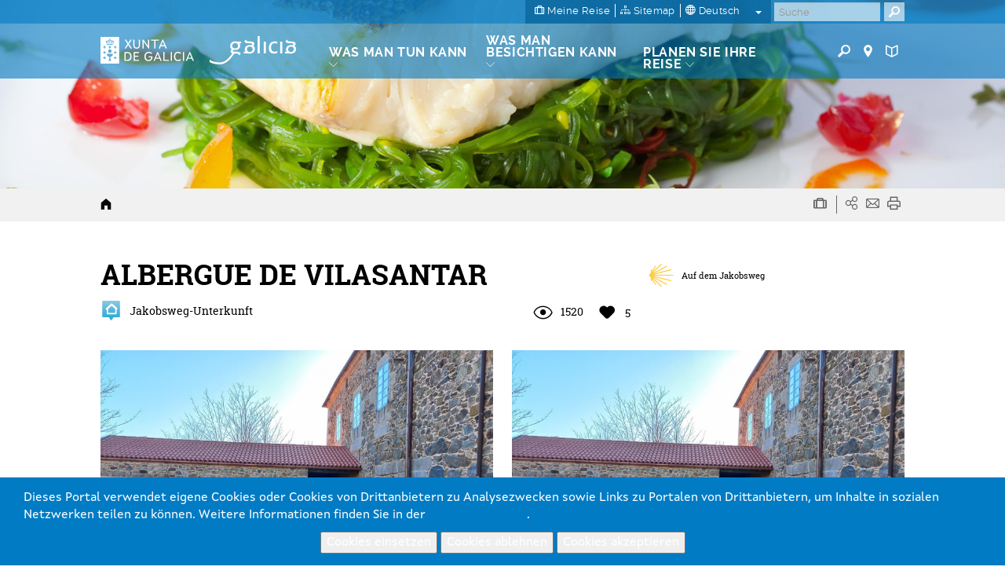

--- FILE ---
content_type: text/html; charset=utf-8
request_url: https://www.google.com/recaptcha/api2/anchor?ar=1&k=6LcbPg8UAAAAAI-tWxJ4SprqEH5cnYqvjTiMo5cz&co=aHR0cHM6Ly93d3cudHVyaXNtby5nYWw6NDQz&hl=de&v=N67nZn4AqZkNcbeMu4prBgzg&size=normal&anchor-ms=20000&execute-ms=30000&cb=z1m8pfcbhq0m
body_size: 49491
content:
<!DOCTYPE HTML><html dir="ltr" lang="de"><head><meta http-equiv="Content-Type" content="text/html; charset=UTF-8">
<meta http-equiv="X-UA-Compatible" content="IE=edge">
<title>reCAPTCHA</title>
<style type="text/css">
/* cyrillic-ext */
@font-face {
  font-family: 'Roboto';
  font-style: normal;
  font-weight: 400;
  font-stretch: 100%;
  src: url(//fonts.gstatic.com/s/roboto/v48/KFO7CnqEu92Fr1ME7kSn66aGLdTylUAMa3GUBHMdazTgWw.woff2) format('woff2');
  unicode-range: U+0460-052F, U+1C80-1C8A, U+20B4, U+2DE0-2DFF, U+A640-A69F, U+FE2E-FE2F;
}
/* cyrillic */
@font-face {
  font-family: 'Roboto';
  font-style: normal;
  font-weight: 400;
  font-stretch: 100%;
  src: url(//fonts.gstatic.com/s/roboto/v48/KFO7CnqEu92Fr1ME7kSn66aGLdTylUAMa3iUBHMdazTgWw.woff2) format('woff2');
  unicode-range: U+0301, U+0400-045F, U+0490-0491, U+04B0-04B1, U+2116;
}
/* greek-ext */
@font-face {
  font-family: 'Roboto';
  font-style: normal;
  font-weight: 400;
  font-stretch: 100%;
  src: url(//fonts.gstatic.com/s/roboto/v48/KFO7CnqEu92Fr1ME7kSn66aGLdTylUAMa3CUBHMdazTgWw.woff2) format('woff2');
  unicode-range: U+1F00-1FFF;
}
/* greek */
@font-face {
  font-family: 'Roboto';
  font-style: normal;
  font-weight: 400;
  font-stretch: 100%;
  src: url(//fonts.gstatic.com/s/roboto/v48/KFO7CnqEu92Fr1ME7kSn66aGLdTylUAMa3-UBHMdazTgWw.woff2) format('woff2');
  unicode-range: U+0370-0377, U+037A-037F, U+0384-038A, U+038C, U+038E-03A1, U+03A3-03FF;
}
/* math */
@font-face {
  font-family: 'Roboto';
  font-style: normal;
  font-weight: 400;
  font-stretch: 100%;
  src: url(//fonts.gstatic.com/s/roboto/v48/KFO7CnqEu92Fr1ME7kSn66aGLdTylUAMawCUBHMdazTgWw.woff2) format('woff2');
  unicode-range: U+0302-0303, U+0305, U+0307-0308, U+0310, U+0312, U+0315, U+031A, U+0326-0327, U+032C, U+032F-0330, U+0332-0333, U+0338, U+033A, U+0346, U+034D, U+0391-03A1, U+03A3-03A9, U+03B1-03C9, U+03D1, U+03D5-03D6, U+03F0-03F1, U+03F4-03F5, U+2016-2017, U+2034-2038, U+203C, U+2040, U+2043, U+2047, U+2050, U+2057, U+205F, U+2070-2071, U+2074-208E, U+2090-209C, U+20D0-20DC, U+20E1, U+20E5-20EF, U+2100-2112, U+2114-2115, U+2117-2121, U+2123-214F, U+2190, U+2192, U+2194-21AE, U+21B0-21E5, U+21F1-21F2, U+21F4-2211, U+2213-2214, U+2216-22FF, U+2308-230B, U+2310, U+2319, U+231C-2321, U+2336-237A, U+237C, U+2395, U+239B-23B7, U+23D0, U+23DC-23E1, U+2474-2475, U+25AF, U+25B3, U+25B7, U+25BD, U+25C1, U+25CA, U+25CC, U+25FB, U+266D-266F, U+27C0-27FF, U+2900-2AFF, U+2B0E-2B11, U+2B30-2B4C, U+2BFE, U+3030, U+FF5B, U+FF5D, U+1D400-1D7FF, U+1EE00-1EEFF;
}
/* symbols */
@font-face {
  font-family: 'Roboto';
  font-style: normal;
  font-weight: 400;
  font-stretch: 100%;
  src: url(//fonts.gstatic.com/s/roboto/v48/KFO7CnqEu92Fr1ME7kSn66aGLdTylUAMaxKUBHMdazTgWw.woff2) format('woff2');
  unicode-range: U+0001-000C, U+000E-001F, U+007F-009F, U+20DD-20E0, U+20E2-20E4, U+2150-218F, U+2190, U+2192, U+2194-2199, U+21AF, U+21E6-21F0, U+21F3, U+2218-2219, U+2299, U+22C4-22C6, U+2300-243F, U+2440-244A, U+2460-24FF, U+25A0-27BF, U+2800-28FF, U+2921-2922, U+2981, U+29BF, U+29EB, U+2B00-2BFF, U+4DC0-4DFF, U+FFF9-FFFB, U+10140-1018E, U+10190-1019C, U+101A0, U+101D0-101FD, U+102E0-102FB, U+10E60-10E7E, U+1D2C0-1D2D3, U+1D2E0-1D37F, U+1F000-1F0FF, U+1F100-1F1AD, U+1F1E6-1F1FF, U+1F30D-1F30F, U+1F315, U+1F31C, U+1F31E, U+1F320-1F32C, U+1F336, U+1F378, U+1F37D, U+1F382, U+1F393-1F39F, U+1F3A7-1F3A8, U+1F3AC-1F3AF, U+1F3C2, U+1F3C4-1F3C6, U+1F3CA-1F3CE, U+1F3D4-1F3E0, U+1F3ED, U+1F3F1-1F3F3, U+1F3F5-1F3F7, U+1F408, U+1F415, U+1F41F, U+1F426, U+1F43F, U+1F441-1F442, U+1F444, U+1F446-1F449, U+1F44C-1F44E, U+1F453, U+1F46A, U+1F47D, U+1F4A3, U+1F4B0, U+1F4B3, U+1F4B9, U+1F4BB, U+1F4BF, U+1F4C8-1F4CB, U+1F4D6, U+1F4DA, U+1F4DF, U+1F4E3-1F4E6, U+1F4EA-1F4ED, U+1F4F7, U+1F4F9-1F4FB, U+1F4FD-1F4FE, U+1F503, U+1F507-1F50B, U+1F50D, U+1F512-1F513, U+1F53E-1F54A, U+1F54F-1F5FA, U+1F610, U+1F650-1F67F, U+1F687, U+1F68D, U+1F691, U+1F694, U+1F698, U+1F6AD, U+1F6B2, U+1F6B9-1F6BA, U+1F6BC, U+1F6C6-1F6CF, U+1F6D3-1F6D7, U+1F6E0-1F6EA, U+1F6F0-1F6F3, U+1F6F7-1F6FC, U+1F700-1F7FF, U+1F800-1F80B, U+1F810-1F847, U+1F850-1F859, U+1F860-1F887, U+1F890-1F8AD, U+1F8B0-1F8BB, U+1F8C0-1F8C1, U+1F900-1F90B, U+1F93B, U+1F946, U+1F984, U+1F996, U+1F9E9, U+1FA00-1FA6F, U+1FA70-1FA7C, U+1FA80-1FA89, U+1FA8F-1FAC6, U+1FACE-1FADC, U+1FADF-1FAE9, U+1FAF0-1FAF8, U+1FB00-1FBFF;
}
/* vietnamese */
@font-face {
  font-family: 'Roboto';
  font-style: normal;
  font-weight: 400;
  font-stretch: 100%;
  src: url(//fonts.gstatic.com/s/roboto/v48/KFO7CnqEu92Fr1ME7kSn66aGLdTylUAMa3OUBHMdazTgWw.woff2) format('woff2');
  unicode-range: U+0102-0103, U+0110-0111, U+0128-0129, U+0168-0169, U+01A0-01A1, U+01AF-01B0, U+0300-0301, U+0303-0304, U+0308-0309, U+0323, U+0329, U+1EA0-1EF9, U+20AB;
}
/* latin-ext */
@font-face {
  font-family: 'Roboto';
  font-style: normal;
  font-weight: 400;
  font-stretch: 100%;
  src: url(//fonts.gstatic.com/s/roboto/v48/KFO7CnqEu92Fr1ME7kSn66aGLdTylUAMa3KUBHMdazTgWw.woff2) format('woff2');
  unicode-range: U+0100-02BA, U+02BD-02C5, U+02C7-02CC, U+02CE-02D7, U+02DD-02FF, U+0304, U+0308, U+0329, U+1D00-1DBF, U+1E00-1E9F, U+1EF2-1EFF, U+2020, U+20A0-20AB, U+20AD-20C0, U+2113, U+2C60-2C7F, U+A720-A7FF;
}
/* latin */
@font-face {
  font-family: 'Roboto';
  font-style: normal;
  font-weight: 400;
  font-stretch: 100%;
  src: url(//fonts.gstatic.com/s/roboto/v48/KFO7CnqEu92Fr1ME7kSn66aGLdTylUAMa3yUBHMdazQ.woff2) format('woff2');
  unicode-range: U+0000-00FF, U+0131, U+0152-0153, U+02BB-02BC, U+02C6, U+02DA, U+02DC, U+0304, U+0308, U+0329, U+2000-206F, U+20AC, U+2122, U+2191, U+2193, U+2212, U+2215, U+FEFF, U+FFFD;
}
/* cyrillic-ext */
@font-face {
  font-family: 'Roboto';
  font-style: normal;
  font-weight: 500;
  font-stretch: 100%;
  src: url(//fonts.gstatic.com/s/roboto/v48/KFO7CnqEu92Fr1ME7kSn66aGLdTylUAMa3GUBHMdazTgWw.woff2) format('woff2');
  unicode-range: U+0460-052F, U+1C80-1C8A, U+20B4, U+2DE0-2DFF, U+A640-A69F, U+FE2E-FE2F;
}
/* cyrillic */
@font-face {
  font-family: 'Roboto';
  font-style: normal;
  font-weight: 500;
  font-stretch: 100%;
  src: url(//fonts.gstatic.com/s/roboto/v48/KFO7CnqEu92Fr1ME7kSn66aGLdTylUAMa3iUBHMdazTgWw.woff2) format('woff2');
  unicode-range: U+0301, U+0400-045F, U+0490-0491, U+04B0-04B1, U+2116;
}
/* greek-ext */
@font-face {
  font-family: 'Roboto';
  font-style: normal;
  font-weight: 500;
  font-stretch: 100%;
  src: url(//fonts.gstatic.com/s/roboto/v48/KFO7CnqEu92Fr1ME7kSn66aGLdTylUAMa3CUBHMdazTgWw.woff2) format('woff2');
  unicode-range: U+1F00-1FFF;
}
/* greek */
@font-face {
  font-family: 'Roboto';
  font-style: normal;
  font-weight: 500;
  font-stretch: 100%;
  src: url(//fonts.gstatic.com/s/roboto/v48/KFO7CnqEu92Fr1ME7kSn66aGLdTylUAMa3-UBHMdazTgWw.woff2) format('woff2');
  unicode-range: U+0370-0377, U+037A-037F, U+0384-038A, U+038C, U+038E-03A1, U+03A3-03FF;
}
/* math */
@font-face {
  font-family: 'Roboto';
  font-style: normal;
  font-weight: 500;
  font-stretch: 100%;
  src: url(//fonts.gstatic.com/s/roboto/v48/KFO7CnqEu92Fr1ME7kSn66aGLdTylUAMawCUBHMdazTgWw.woff2) format('woff2');
  unicode-range: U+0302-0303, U+0305, U+0307-0308, U+0310, U+0312, U+0315, U+031A, U+0326-0327, U+032C, U+032F-0330, U+0332-0333, U+0338, U+033A, U+0346, U+034D, U+0391-03A1, U+03A3-03A9, U+03B1-03C9, U+03D1, U+03D5-03D6, U+03F0-03F1, U+03F4-03F5, U+2016-2017, U+2034-2038, U+203C, U+2040, U+2043, U+2047, U+2050, U+2057, U+205F, U+2070-2071, U+2074-208E, U+2090-209C, U+20D0-20DC, U+20E1, U+20E5-20EF, U+2100-2112, U+2114-2115, U+2117-2121, U+2123-214F, U+2190, U+2192, U+2194-21AE, U+21B0-21E5, U+21F1-21F2, U+21F4-2211, U+2213-2214, U+2216-22FF, U+2308-230B, U+2310, U+2319, U+231C-2321, U+2336-237A, U+237C, U+2395, U+239B-23B7, U+23D0, U+23DC-23E1, U+2474-2475, U+25AF, U+25B3, U+25B7, U+25BD, U+25C1, U+25CA, U+25CC, U+25FB, U+266D-266F, U+27C0-27FF, U+2900-2AFF, U+2B0E-2B11, U+2B30-2B4C, U+2BFE, U+3030, U+FF5B, U+FF5D, U+1D400-1D7FF, U+1EE00-1EEFF;
}
/* symbols */
@font-face {
  font-family: 'Roboto';
  font-style: normal;
  font-weight: 500;
  font-stretch: 100%;
  src: url(//fonts.gstatic.com/s/roboto/v48/KFO7CnqEu92Fr1ME7kSn66aGLdTylUAMaxKUBHMdazTgWw.woff2) format('woff2');
  unicode-range: U+0001-000C, U+000E-001F, U+007F-009F, U+20DD-20E0, U+20E2-20E4, U+2150-218F, U+2190, U+2192, U+2194-2199, U+21AF, U+21E6-21F0, U+21F3, U+2218-2219, U+2299, U+22C4-22C6, U+2300-243F, U+2440-244A, U+2460-24FF, U+25A0-27BF, U+2800-28FF, U+2921-2922, U+2981, U+29BF, U+29EB, U+2B00-2BFF, U+4DC0-4DFF, U+FFF9-FFFB, U+10140-1018E, U+10190-1019C, U+101A0, U+101D0-101FD, U+102E0-102FB, U+10E60-10E7E, U+1D2C0-1D2D3, U+1D2E0-1D37F, U+1F000-1F0FF, U+1F100-1F1AD, U+1F1E6-1F1FF, U+1F30D-1F30F, U+1F315, U+1F31C, U+1F31E, U+1F320-1F32C, U+1F336, U+1F378, U+1F37D, U+1F382, U+1F393-1F39F, U+1F3A7-1F3A8, U+1F3AC-1F3AF, U+1F3C2, U+1F3C4-1F3C6, U+1F3CA-1F3CE, U+1F3D4-1F3E0, U+1F3ED, U+1F3F1-1F3F3, U+1F3F5-1F3F7, U+1F408, U+1F415, U+1F41F, U+1F426, U+1F43F, U+1F441-1F442, U+1F444, U+1F446-1F449, U+1F44C-1F44E, U+1F453, U+1F46A, U+1F47D, U+1F4A3, U+1F4B0, U+1F4B3, U+1F4B9, U+1F4BB, U+1F4BF, U+1F4C8-1F4CB, U+1F4D6, U+1F4DA, U+1F4DF, U+1F4E3-1F4E6, U+1F4EA-1F4ED, U+1F4F7, U+1F4F9-1F4FB, U+1F4FD-1F4FE, U+1F503, U+1F507-1F50B, U+1F50D, U+1F512-1F513, U+1F53E-1F54A, U+1F54F-1F5FA, U+1F610, U+1F650-1F67F, U+1F687, U+1F68D, U+1F691, U+1F694, U+1F698, U+1F6AD, U+1F6B2, U+1F6B9-1F6BA, U+1F6BC, U+1F6C6-1F6CF, U+1F6D3-1F6D7, U+1F6E0-1F6EA, U+1F6F0-1F6F3, U+1F6F7-1F6FC, U+1F700-1F7FF, U+1F800-1F80B, U+1F810-1F847, U+1F850-1F859, U+1F860-1F887, U+1F890-1F8AD, U+1F8B0-1F8BB, U+1F8C0-1F8C1, U+1F900-1F90B, U+1F93B, U+1F946, U+1F984, U+1F996, U+1F9E9, U+1FA00-1FA6F, U+1FA70-1FA7C, U+1FA80-1FA89, U+1FA8F-1FAC6, U+1FACE-1FADC, U+1FADF-1FAE9, U+1FAF0-1FAF8, U+1FB00-1FBFF;
}
/* vietnamese */
@font-face {
  font-family: 'Roboto';
  font-style: normal;
  font-weight: 500;
  font-stretch: 100%;
  src: url(//fonts.gstatic.com/s/roboto/v48/KFO7CnqEu92Fr1ME7kSn66aGLdTylUAMa3OUBHMdazTgWw.woff2) format('woff2');
  unicode-range: U+0102-0103, U+0110-0111, U+0128-0129, U+0168-0169, U+01A0-01A1, U+01AF-01B0, U+0300-0301, U+0303-0304, U+0308-0309, U+0323, U+0329, U+1EA0-1EF9, U+20AB;
}
/* latin-ext */
@font-face {
  font-family: 'Roboto';
  font-style: normal;
  font-weight: 500;
  font-stretch: 100%;
  src: url(//fonts.gstatic.com/s/roboto/v48/KFO7CnqEu92Fr1ME7kSn66aGLdTylUAMa3KUBHMdazTgWw.woff2) format('woff2');
  unicode-range: U+0100-02BA, U+02BD-02C5, U+02C7-02CC, U+02CE-02D7, U+02DD-02FF, U+0304, U+0308, U+0329, U+1D00-1DBF, U+1E00-1E9F, U+1EF2-1EFF, U+2020, U+20A0-20AB, U+20AD-20C0, U+2113, U+2C60-2C7F, U+A720-A7FF;
}
/* latin */
@font-face {
  font-family: 'Roboto';
  font-style: normal;
  font-weight: 500;
  font-stretch: 100%;
  src: url(//fonts.gstatic.com/s/roboto/v48/KFO7CnqEu92Fr1ME7kSn66aGLdTylUAMa3yUBHMdazQ.woff2) format('woff2');
  unicode-range: U+0000-00FF, U+0131, U+0152-0153, U+02BB-02BC, U+02C6, U+02DA, U+02DC, U+0304, U+0308, U+0329, U+2000-206F, U+20AC, U+2122, U+2191, U+2193, U+2212, U+2215, U+FEFF, U+FFFD;
}
/* cyrillic-ext */
@font-face {
  font-family: 'Roboto';
  font-style: normal;
  font-weight: 900;
  font-stretch: 100%;
  src: url(//fonts.gstatic.com/s/roboto/v48/KFO7CnqEu92Fr1ME7kSn66aGLdTylUAMa3GUBHMdazTgWw.woff2) format('woff2');
  unicode-range: U+0460-052F, U+1C80-1C8A, U+20B4, U+2DE0-2DFF, U+A640-A69F, U+FE2E-FE2F;
}
/* cyrillic */
@font-face {
  font-family: 'Roboto';
  font-style: normal;
  font-weight: 900;
  font-stretch: 100%;
  src: url(//fonts.gstatic.com/s/roboto/v48/KFO7CnqEu92Fr1ME7kSn66aGLdTylUAMa3iUBHMdazTgWw.woff2) format('woff2');
  unicode-range: U+0301, U+0400-045F, U+0490-0491, U+04B0-04B1, U+2116;
}
/* greek-ext */
@font-face {
  font-family: 'Roboto';
  font-style: normal;
  font-weight: 900;
  font-stretch: 100%;
  src: url(//fonts.gstatic.com/s/roboto/v48/KFO7CnqEu92Fr1ME7kSn66aGLdTylUAMa3CUBHMdazTgWw.woff2) format('woff2');
  unicode-range: U+1F00-1FFF;
}
/* greek */
@font-face {
  font-family: 'Roboto';
  font-style: normal;
  font-weight: 900;
  font-stretch: 100%;
  src: url(//fonts.gstatic.com/s/roboto/v48/KFO7CnqEu92Fr1ME7kSn66aGLdTylUAMa3-UBHMdazTgWw.woff2) format('woff2');
  unicode-range: U+0370-0377, U+037A-037F, U+0384-038A, U+038C, U+038E-03A1, U+03A3-03FF;
}
/* math */
@font-face {
  font-family: 'Roboto';
  font-style: normal;
  font-weight: 900;
  font-stretch: 100%;
  src: url(//fonts.gstatic.com/s/roboto/v48/KFO7CnqEu92Fr1ME7kSn66aGLdTylUAMawCUBHMdazTgWw.woff2) format('woff2');
  unicode-range: U+0302-0303, U+0305, U+0307-0308, U+0310, U+0312, U+0315, U+031A, U+0326-0327, U+032C, U+032F-0330, U+0332-0333, U+0338, U+033A, U+0346, U+034D, U+0391-03A1, U+03A3-03A9, U+03B1-03C9, U+03D1, U+03D5-03D6, U+03F0-03F1, U+03F4-03F5, U+2016-2017, U+2034-2038, U+203C, U+2040, U+2043, U+2047, U+2050, U+2057, U+205F, U+2070-2071, U+2074-208E, U+2090-209C, U+20D0-20DC, U+20E1, U+20E5-20EF, U+2100-2112, U+2114-2115, U+2117-2121, U+2123-214F, U+2190, U+2192, U+2194-21AE, U+21B0-21E5, U+21F1-21F2, U+21F4-2211, U+2213-2214, U+2216-22FF, U+2308-230B, U+2310, U+2319, U+231C-2321, U+2336-237A, U+237C, U+2395, U+239B-23B7, U+23D0, U+23DC-23E1, U+2474-2475, U+25AF, U+25B3, U+25B7, U+25BD, U+25C1, U+25CA, U+25CC, U+25FB, U+266D-266F, U+27C0-27FF, U+2900-2AFF, U+2B0E-2B11, U+2B30-2B4C, U+2BFE, U+3030, U+FF5B, U+FF5D, U+1D400-1D7FF, U+1EE00-1EEFF;
}
/* symbols */
@font-face {
  font-family: 'Roboto';
  font-style: normal;
  font-weight: 900;
  font-stretch: 100%;
  src: url(//fonts.gstatic.com/s/roboto/v48/KFO7CnqEu92Fr1ME7kSn66aGLdTylUAMaxKUBHMdazTgWw.woff2) format('woff2');
  unicode-range: U+0001-000C, U+000E-001F, U+007F-009F, U+20DD-20E0, U+20E2-20E4, U+2150-218F, U+2190, U+2192, U+2194-2199, U+21AF, U+21E6-21F0, U+21F3, U+2218-2219, U+2299, U+22C4-22C6, U+2300-243F, U+2440-244A, U+2460-24FF, U+25A0-27BF, U+2800-28FF, U+2921-2922, U+2981, U+29BF, U+29EB, U+2B00-2BFF, U+4DC0-4DFF, U+FFF9-FFFB, U+10140-1018E, U+10190-1019C, U+101A0, U+101D0-101FD, U+102E0-102FB, U+10E60-10E7E, U+1D2C0-1D2D3, U+1D2E0-1D37F, U+1F000-1F0FF, U+1F100-1F1AD, U+1F1E6-1F1FF, U+1F30D-1F30F, U+1F315, U+1F31C, U+1F31E, U+1F320-1F32C, U+1F336, U+1F378, U+1F37D, U+1F382, U+1F393-1F39F, U+1F3A7-1F3A8, U+1F3AC-1F3AF, U+1F3C2, U+1F3C4-1F3C6, U+1F3CA-1F3CE, U+1F3D4-1F3E0, U+1F3ED, U+1F3F1-1F3F3, U+1F3F5-1F3F7, U+1F408, U+1F415, U+1F41F, U+1F426, U+1F43F, U+1F441-1F442, U+1F444, U+1F446-1F449, U+1F44C-1F44E, U+1F453, U+1F46A, U+1F47D, U+1F4A3, U+1F4B0, U+1F4B3, U+1F4B9, U+1F4BB, U+1F4BF, U+1F4C8-1F4CB, U+1F4D6, U+1F4DA, U+1F4DF, U+1F4E3-1F4E6, U+1F4EA-1F4ED, U+1F4F7, U+1F4F9-1F4FB, U+1F4FD-1F4FE, U+1F503, U+1F507-1F50B, U+1F50D, U+1F512-1F513, U+1F53E-1F54A, U+1F54F-1F5FA, U+1F610, U+1F650-1F67F, U+1F687, U+1F68D, U+1F691, U+1F694, U+1F698, U+1F6AD, U+1F6B2, U+1F6B9-1F6BA, U+1F6BC, U+1F6C6-1F6CF, U+1F6D3-1F6D7, U+1F6E0-1F6EA, U+1F6F0-1F6F3, U+1F6F7-1F6FC, U+1F700-1F7FF, U+1F800-1F80B, U+1F810-1F847, U+1F850-1F859, U+1F860-1F887, U+1F890-1F8AD, U+1F8B0-1F8BB, U+1F8C0-1F8C1, U+1F900-1F90B, U+1F93B, U+1F946, U+1F984, U+1F996, U+1F9E9, U+1FA00-1FA6F, U+1FA70-1FA7C, U+1FA80-1FA89, U+1FA8F-1FAC6, U+1FACE-1FADC, U+1FADF-1FAE9, U+1FAF0-1FAF8, U+1FB00-1FBFF;
}
/* vietnamese */
@font-face {
  font-family: 'Roboto';
  font-style: normal;
  font-weight: 900;
  font-stretch: 100%;
  src: url(//fonts.gstatic.com/s/roboto/v48/KFO7CnqEu92Fr1ME7kSn66aGLdTylUAMa3OUBHMdazTgWw.woff2) format('woff2');
  unicode-range: U+0102-0103, U+0110-0111, U+0128-0129, U+0168-0169, U+01A0-01A1, U+01AF-01B0, U+0300-0301, U+0303-0304, U+0308-0309, U+0323, U+0329, U+1EA0-1EF9, U+20AB;
}
/* latin-ext */
@font-face {
  font-family: 'Roboto';
  font-style: normal;
  font-weight: 900;
  font-stretch: 100%;
  src: url(//fonts.gstatic.com/s/roboto/v48/KFO7CnqEu92Fr1ME7kSn66aGLdTylUAMa3KUBHMdazTgWw.woff2) format('woff2');
  unicode-range: U+0100-02BA, U+02BD-02C5, U+02C7-02CC, U+02CE-02D7, U+02DD-02FF, U+0304, U+0308, U+0329, U+1D00-1DBF, U+1E00-1E9F, U+1EF2-1EFF, U+2020, U+20A0-20AB, U+20AD-20C0, U+2113, U+2C60-2C7F, U+A720-A7FF;
}
/* latin */
@font-face {
  font-family: 'Roboto';
  font-style: normal;
  font-weight: 900;
  font-stretch: 100%;
  src: url(//fonts.gstatic.com/s/roboto/v48/KFO7CnqEu92Fr1ME7kSn66aGLdTylUAMa3yUBHMdazQ.woff2) format('woff2');
  unicode-range: U+0000-00FF, U+0131, U+0152-0153, U+02BB-02BC, U+02C6, U+02DA, U+02DC, U+0304, U+0308, U+0329, U+2000-206F, U+20AC, U+2122, U+2191, U+2193, U+2212, U+2215, U+FEFF, U+FFFD;
}

</style>
<link rel="stylesheet" type="text/css" href="https://www.gstatic.com/recaptcha/releases/N67nZn4AqZkNcbeMu4prBgzg/styles__ltr.css">
<script nonce="fxYV2TndL-nDVHRZXO_IEw" type="text/javascript">window['__recaptcha_api'] = 'https://www.google.com/recaptcha/api2/';</script>
<script type="text/javascript" src="https://www.gstatic.com/recaptcha/releases/N67nZn4AqZkNcbeMu4prBgzg/recaptcha__de.js" nonce="fxYV2TndL-nDVHRZXO_IEw">
      
    </script></head>
<body><div id="rc-anchor-alert" class="rc-anchor-alert"></div>
<input type="hidden" id="recaptcha-token" value="[base64]">
<script type="text/javascript" nonce="fxYV2TndL-nDVHRZXO_IEw">
      recaptcha.anchor.Main.init("[\x22ainput\x22,[\x22bgdata\x22,\x22\x22,\[base64]/[base64]/[base64]/bmV3IHJbeF0oY1swXSk6RT09Mj9uZXcgclt4XShjWzBdLGNbMV0pOkU9PTM/bmV3IHJbeF0oY1swXSxjWzFdLGNbMl0pOkU9PTQ/[base64]/[base64]/[base64]/[base64]/[base64]/[base64]/[base64]/[base64]\x22,\[base64]\x22,\x22woxew5haw5RGw7LDsMKwbMKUcMKZwoFHfjBeS8O2algowqMlDlAJwqUXwrJkcj0ABSFBwqXDthrDq2jDq8O+wrIgw4nCow7DmsOtb2vDpU52wrzCvjVacS3DiwBzw7jDtmw8wpfCtcO8w4vDow/ChBjCm3RkZgQ4w67CuyYTwrnCpcO/worDlHU+wq89PxXCgxpSwqfDucOKPjHCn8OVchPCjybCmMOow7TCs8KUwrLDscO+fHDCiMKXFjUkH8KawrTDlzMSXXoqQ8KVD8KxVmHChl/CgsOPcwXCsMKzPcOLe8KWwrJoPMOlaMOyLyF6KsKWwrBEaXDDocOyasO+C8O1cVPDh8OYw6fCr8OAPHPDqzNDw7k5w7PDkcKlw5JPwqh2w7PCk8OkwrARw7ovw7YVw7LCi8K3wq/DnQLCscOpPzPDq0rCoBTDhx/CjsOOGcOeAcOCw4DCtMKAbybCvsO4w7ALVH/[base64]/[base64]/w7zCmMOiFHnCmsK9w4pYwqR/w4fCn8K+NF94HcONDcO0FVfDvzbDr8KWwoEowqhZwrbCr0QEXkXCl8KGwo/DlMKbw5XCggo8PnYGw4URw4fCn2hcL1bChH/[base64]/djfCn8KFVkoQw5XChTgLw78GTjFLw5vDnsOPw4rCicK3YcK9wonChsO+AMOcXcO1Q8OwwrUse8O6M8KMF8OJE3rCtXnCjnPCncO3PBrChMKJekjDrMOeFMKUUcKjGcO0wrnDtDXDucOkwpIUDsK7c8OcGHQTecOgw7/CpcK9w70AwpzDtzrCqMOmMDXCgsKLeVxBwqnDhsKCw7o7wpvChSvChcOQw7pOwr7CssK9N8Kow5E7YFsLDy7DscKrB8KEwr/CsHDCnsKBwpnCs8K1wpjDoTc4AmLCi0zCkncEGCxlwrchdMKADEt2w7/CqDHDiA7CgMKlIMKLwrl6fcOmwpHCskTDhzNQw5jCpsOic1kgw4/CpE1gJMKsACbCnMO/[base64]/[base64]/CmT5VGjsvw4ljwoU6d8KMXG7DoxZMemjDrsKZwqlmdsKMQ8KVwr49YsOUw7NIFVw7wrrDscKffnPDsMOBw5XCn8KADA5dw7U8ID9sXg/Dlh5MRX9/w7HDsmo/K0IWbcKGwqjDj8Ocw7vDgGZ9PhjCosKqJ8KgI8OPw77CiBk8wqIGVHbDq2UUwqvCqwsew6DDsyDCnsOjUsKaw6kTw4ZZwqQSwpNmwrBGw6HCkR0eFcOFd8OgH1PCn2XClxs8VT0wwqg/w4w0w512w6Nbw4PCiMKaX8KVwovCnzl2w64VwoXCvi53wp1EwqvDrsOvDQnDghgLZcKAwoV/wpNPw7jCslfCosKMw5EyRUYmwrI+w6Ymwo4uBmkwwobDsMKbOsOiw5nCn0E7wpQ9ZRRkw77CksKdw5hxw7/DlUIsw4zDiAR1QcOQEcOLw7/CjTAbwofDgQ47PHLCjzlTw74Yw6/DpAlQwrkwNVPCoMKtwpnDpULDjMOFwoRYTMKgS8KWaQx7wrHDpyrCicKQUj57dzEzRAPCgAR5UFI7w5pnWQQaXsKLwqxwwr3CncOTw5rDlcORGwEEwojCncOEHEUiworDuFwNRMKvBXpHdR/Dn8Otw53Ct8OxT8KqLWIEwrpzXD7CksOxSzvCicO6H8Kmbm3CnsKMLhMEI8O4bnTChsKUZcKTwoPDmCNRw4jDkEo/FsO5F8OLenEnwpzDlBhdw5oaPBAwdFJRFsKQTh8hw5FMw4HDslAKbCLCixDCtMK8QWIAw6hLwoombMO2P2whw5nCjsKxwr0Cw6/[base64]/DnMOiPH07w4jDhWHCmsOzARvDr8Olwq3DgsO2wqjDmjvDvMKbw4bDnjIOBRUpRSZkE8KsO0I/awFmKS/CpC/DqkJtw6/Drxc/GMOew6gFw7rCiwjDninDicKAwrBCBVFzU8KSUkXCm8OxPl7CgMOfw5lfw6whO8Osw4kiRcKsbnckH8OQwpvDjBlew5nCvRDDvVXCuUrDqMODw5Brw4/[base64]/B8OjDD1/DsOfw6bCoiwswpnDunwdw4xow4zDgH1sS8KaCMK6asOVeMO3wocATcO2WSrDvcOENsKmw68rW2/DtMKmw4nDjCPDrXY5MFtIAFcEw4vDoUzDnRLDtsObAVXDqQvDm3nCiB/[base64]/[base64]/CicOFEMKQEMO0fi9JwrsiGcONAsOubMOsw7zDg3LDksK5w7dpOMKxHR/[base64]/[base64]/CsOlM8K1JcKRKcOwwpRrBcOuBcOKc13DocOjBhHCgWvCn8OJZ8OcDH5EHMO7TCTDkMKZbMO/w7MoaMO/TxvCk3QBGsK7wprDtw7Dk8KuGHMcXjXDmhYVw7hCZsK8w5DCoRJqwphHwqHDmSTDr3TChnzDtcOCwqlSOcKpOMKFw6Y0wr7DrgnDtMKww5TDrMO6IsOAQ8KAFzU1wprClifCn1XDo2Riw6Vzw6LCisOpw5MDCcOGW8OLwr3DhcKFeMKswp/CjVvCrW/[base64]/DimFgwrTCp8OPw648w63CssOJOcOiw77CjcKJw6x/[base64]/DpyzCsMKbwqTDvxxxwo0yw5Bhwp3Dj8O7U19dZiPCrcKgcQTCmMKow5TDrHE1wr/[base64]/CuMOEaMOfwrVPQ8KdVAM9w7lUw4DCksKWKA1uwo8rw4DDhx5hw5ZtMyVwCcKPPCnCmcOOwo7DskTCpgQnRkMBOMKUYMOowrzDuQxZannCiMOLO8OXcnhaMANNw5HCkncDCVc/w4HDq8Kfw4ZVwrvDn2UeQCdRw5fDoDc2wp3Dr8OSw7Q/w64wAlXChMOmVcOAw4IIBsK8w5ZeYCzDpsOkWsOiQsOrZhbCgEjCgwTDrm3Cl8KnCsOhCMOPDFnDhj/Dpi/DiMOBwonDs8K8w74DdMOCw7FbPizDr0rCkFzCoFLDpyFtcFfDrcONw4jDrsK9woPDhFBadCjCl1NWecKFw5XCrcKHwqnCpAjDsRdbWFMqc3J/[base64]/wpjCiSI5wohbw5QFZk7DilFJw5Vxw7AewqNGwrR/wqBPC3XCrULDhMKCw5zDt8KQw4IAw51MwqJXwrrCpMOnAHYxwrYjwqo5woPCoDbDtMOjU8KFDXzDgHp/R8KbemFaV8OxwqTDkS/CtycVw45Awq/[base64]/DkijCnsKOdsOKwqHCgE7CoMOjw7QsXlMSw6kLwpnCsS/ChT3DuQg/bcOdP8KKwpFYHsKewqNBcVXCpkg3wo7CsxrDvlgnegrDn8KEGMOvOsOjwoQqw54GRcOZN2RRwpvDrsOSw4vCgsKjMiwKI8OgSMKww6jDisKfG8KtYMKFwo5pZcO3KMOLA8ORPsOWHcOAworCjEU1wqd9LsK4KlUqBcKpwrrDgz/CsHZDw7XCsnvCnMOgw7fDoDDCkMOowpPDqsKqSMOjEWjCjsOlNsKUCQMWBzZdLR7Cg2kew4rCgXTCv2HCpMK+VMOvV1ZfMT/[base64]/w7zDnATDkUXDmhfCsHXDv38bw5Bbwq5Jw6kOwofCnSZPw61QwpHDvsO/LMK2wooWfMKOw4bDoUvCvVZBcVptKcOlVRDCocO8w4NoRg7CicKFcMOrIhN0wqZTXVA8NQI+wpt1VW8Tw5oqw4R/[base64]/DmC9kwq/CuxhxwrPDrjIyfcK/RMOiPWHCmcOZwqbDjwDDhW4PJ8OKw5zDg8OdAzHChsK2HMOEw4gOR1jCmVc2w5bDo1kEw5Z1woVbwr7CkcKTwr/Crikuwq/CqAAVG8OIOSMyXcOHK3Nkwo8yw6QZFRXDnUjCjcOxw7BGw5HDsMOyw5B+w4FZw7J+wpXDqMOJcsOAGQFIPx3CjcONwp8gwqPDtMKnwqI6WhNbdXMWw75ObsO0w7gJcMK9b3RcwqTCtcK8w5PCuk9+wq07wrPCiDbDnAt/[base64]/DgGcYwrsVw63CjDHCnwfCqgrDpcO6SMK5w5ciwokew5waOcOSwonCqVUOSsO/[base64]/CtAhjfwE1QcKrwp/Dk8KhwrzDmhkbM8KHFU3CjWcTw5ZPwqvCg8ONAlBQZ8K3TsO7Xy/DiwvDpMOOCXBYT38bw5fDtnzDhCXCtSzDtcOVBsKPM8KAwqzCjcO+PCFIwqPDjMOIOTkxw4DDnMOBw4rDvsOCdsOmRnxcwrguwocWw5bChMO/w59SNG7CnsORw6k8ZAUPwrMeMsKbPwDCq0x/bjVGw7dWHsOWbcK6wrUOw7kBVcKoUBI0woF8w5bCj8OtfkEiw4TCgMKbwozDgcO8A0HDlCc5w4XDuDkAd8OFNlMfM1rDgRfCugBmw5Q/GFh0wodOSsOTcyhkw5nDmHDDuMKqwp5eworDqMOWw6bCsDkDCMKwwoTCpcK/TcKjUQ7ChUvDi3TDsMKVRMKxw6Qfwq7DsxELwq5awqzCsGo1w6fDqGPDnsO/wqHDicKxasO8QU5bwqTCvRgVTcKawo8Iw6pFw7RbNxgwUcKuwqVhPDdqw6lGw5XDoXMwcsOwfBMRZ3XCoFvDrhN/[base64]/[base64]/[base64]/w6HDv3I8wrfDjsOowqrDqkUUEcKpw4oPDRpMBcOBw6LDqcKIwrdzRy10w7gmw7DChg/CrzRSWsONw4LClQnCvMKVSsKwScOzwoxQwpJ8GiMqwoLCgF3CkMOPKcOzw4Vgw4FHO8Onwo5bwobDvwhSLhgmWVJdwpAifMKSwpRjw43DisOlw4oZw7HDkF/[base64]/[base64]/[base64]/w4AuTEMSwqpuw5bCncK2dMKjw7hlwq53BsOAwrDCucO+w6opOcKkwrklwrnCsR/CsMKowprDhsKEw5ZoacKnScKUwrbCrxTCh8K2wo8kGSM1XkDCn8KYSmYJIMKVVXPCtcOCwr/DsAAUw53DmlDCk1zChRFFBcKmwpLCnXlcwrDCizRiwpzCv2HCkcKpJWY4wrTChsKIw4vDu2HCscOgPcOLeBkBEzhYaMOpwqbDjmBxQxvDr8OTwpjDt8KCU8KHw6ZVXAPCrsKYQxkAw7bCmcOiw4N/[base64]/YcOnRcOqwppUbMKwVx8Zw7XDvHzDuMKKScO9wqshJ8OwHMOsw5hZwq4Ywr/CnsK9YgzDnWTCuTIAwo3ChHXDqMKiWMKZwohMTsK6HnV8w74aJ8KfEhhFcFt9w67CqsO/[base64]/CmkxMw5NSUcOHbcOXWcKERVHDnwVfEFc4G8OoXCktw4bDgEDDh8KYw7HCtMKedDYtw5Rdw65Ye3ojw4bDqA3CgcOzGmvCtg3CrUTCpcKeHggRG21AwpLCn8OyLcKwwpHCj8OcHsKrfcO3RhLCqsOWNXfCvsO2FyxDw4oDaQA3wp1bwqMYDMO3wogaw67CtcKJwoU/CRDCjwlUSmnDqALDjMKxw6DDpcO6BsK5wrzDhlZtw7gQQ8KOw7UtSkHCo8OAXsKCwpN8woVWRVoBFcOAw7HDuMKAYMKCJMO0w67DqzgGw5/DocKxYMKVdEvDtWFRwrDCosKhw7fDsMKKw6A/PMOjw4ZGJsKiRgMEwp/DrXYdXmB9PiPDqVnDjCdrZhrCgcO7w6JYa8K0Oy5sw49wb8OnwoFkw5fCoBIEKsKzw4ckYsK3wrhfZWB5w5lIwqMawq7DnsKlw47DjWhDw4QcwpfDhCgddsO4w4ZaZ8KzNmjCuSvDkl0KVMKjRzjCuTB3EcKZecKEw4/CiRHDpHElwqwQw5N/wrRxw7nDrsOsw6PDh8KROBjDlwwDcV8MLjIGwqhBwqszwrUAw5dYLlvCowLCscKJwpwRw4llw5XCgWY4w4zCpwHDgMKVw5rCkn/[base64]/DjMOZbsOcwrHCpcOiwqtuDS/DosOfXsOlwq/DoMK6BsO6FiBHehPCrMORAcOZPHoUw7NVw7fDoxkOw6vDrcOtwqh6w6B2dnU2Dl1Zwop0w4nDvlAdeMKZw5rCiC0PHSTDgRVSDsORYsOydR3DqcO8wpk0CcK4IAl/[base64]/CiMK1A8ObZW3DscO6dzHDoULDqMK7w4osA8Kww6fDhkjCu8KrdkN3EsKJYcOdwqnDtMKDwp0twq/Dtkwxw4zDosKjw5loNcOWecKdbQ3ClcOzSMKUwp8dO2MgWcKow5ROw6FkAsOBc8Kuw7PCgVbCrcK1XMKlbm/Cq8OwOsKTO8Obw4FywoHCjcOSdT0KT8KVQzECw4dgw6VZcy8EI8OeYh1yesOXITzDlGPCjsOtw5Yyw7bCgsKrw7jCjMKwWkkvwqZqQsKFIzfDvsKrwqBUUCV+wq/[base64]/[base64]/CggzCicKmIcKvw6fDqsO7WSHCvsO9SRXCr8OPdwMOWsK+Z8O/wqXDs3bDjsKsw4LCp8OhwpvDjn5CKg47wo44YTXDk8KGw7suw7MkwpY4wpDDt8K5DAMnw7xdw6/CrCLDpsObM8OPJsKnwqTClcK6XgMZwp0AGWsJRsOUw53DoiPDh8OKwpAhUcKtPxE/[base64]/CgcK3MBvCrMOMf10qw4/Ch8K6w7tkw4orw5DDhgtewoPDnX5nw6zCoMOAAsKewocgdcK+wqxuw6Eww5fDi8Onw7VuBMOHw6LChcKlw7JfwqHDr8OJw4PDk3vCvBwXRUHDghtDeR4BEsKbZ8Kfw60BwqMhwoXDkQolw7s+wpHDg1jDuMKVw6XDlcK0K8K0w4MJwpI/E2Y2QsOdw6g4wpfCv8OxwqrCoE7DnMOBFgJbRMKxKDxlSQgOWQTDlRgTw7vCkVQlKsK1OcOWw6jCklXCmUw2wo40UsKwOCx1wpAgHlrDjMKJw6VBwq9zeXDDtHQJUcKIw7tsHcKGAk3CrcKuwoLDqj/[base64]/Dg0pCD8KQw6FBw4vCncK3EwltMTEKGcOjw4HCqsO4wpvDsgpUw792aVbClMOVPEPDhMOuwr4RBcOSwo/CpkQKXMKtP3XDuDfCm8KAXzNsw658bDXDug4owrnCqRjCr2t3w7t/w5TDgHkLCcOGe8KVwqUzwoo4woY0wr3Dt8KfwqzCghzDkcOqXCfDosOIM8KZMFDDsz9+wpYdLcKowr3Ch8Kyw484wohowrFPSzfDqX7CvDQOw43DiMOUa8O9e0cbwrgbwpfDtMKewq/CgsKaw4LCnMKVwoBww5MZAS10wpsidcKWw63DtglXPxMMKMOhwrfDicKDamjDnnjDglBLG8KJw5bDssKIwqfCoF1rwqfCqMOFfcOmwq4ZKTDCmcOmMSoZw6rCtxnDlBRswq81L0tFVEfDmD3Ci8KkHzLDkMKVw4A4YsOGwqbDlMO/w5jCs8KewrXCjzPCmlfDvcKiUHXCrMKBeALDo8KTwoLChH7Cg8KtLyfDsMK7acKbwpbCqDbDkyJ/w55ecD/[base64]/wpfDrMOiwqrDmMOeJ8KOPsKAwrTCm8KZwp7DicKzA8O3wr8pwqdGe8Ovw7TCgcOuw6XCrMKew77CkRN2w5bClUNLLgbCpzPDpiUowqDCl8OdHMOOwrXDpMK6w7gzY2bCox7Ck8KywojDpxU1wqE7cMK+w6TCoMKIw6/[base64]/wo/[base64]/CscKvcmrDisOCw5R5w7DDkcKlw5h5Swwyw4PCkjRRw4tHQ2Nnwp/Ds8K3w6LCtsKewqZow4HCgQIbw6HCicKULsK2w6Bea8OUMAzCpHnCtcK0w4vCikNuQcOdw5gTHFgGWW7CtMOIbzDDn8KhwqkFw4IIeizClhAewr7DssKfwrLCscK/w69aVGckAU0/JSXCuMOqQBh/w4/[base64]/DqybDjcKqwotHw6rDniRowr3DpiPCrsKiwpjDvVsFw54Jw7B5w6rDsmXDrU7Dt37Ds8ONARTDtMKtwq3DsEQlwrA9JsKlwrxhIcKqeMO8w6DDmsOGHTLDpMKxw5pIwrRKwoHClzZ/[base64]/CssKUb8Oyw4TDsDtMw4/Cv3VLwrZqwo/DrSLDrMOrwrN8OcKJwq3Ds8O6wpjCmMK5wptTHyHDvi50RsOowrrCm8KJw63DlMKmw77ClcKFAcOvamzCgsOQwowdN1hSYsOpHHXChcKOwq3DmMOvYcK4w6jDlWfDlMOVwrTDkkIlw4LClsK/YcOIFMOnB0lsLsO0dj0gdRXCvzAuwrJ8O1pNKcO2w6nDuV/DnQLDiMOTDsOmXMOMwojDp8K1wr/DinNQw5dXw7EYQ3cOw6TDpMK/PwwRS8OTwoZCUcKxwq3Cji/DmcKuTMKmXsKHfcKmf8Kaw5pOwpxTw74Rw6Ecwq4vd2/CmFDDkENFw49+wo0GAHzCksKBwofDuMKgT2vDuFrDkMKLwrLCkg5jw6zDocKUFsKJWsO4wojDqnATwrnDuzrDiMKRwrLCq8KIMsOnMicjw7TCilt1w5s1wq9QaDFKTSDDvsOjw7JncRptwrrCuC/[base64]/w4rDtMKACsKYwq/DqMKjw714w4BmFcKSbUfDi8OHacObwoLDgQvCqcOLwrwaIsOJGijCrsOHP3pQS8O0w7jCqTHDjcOyNmsOwr7CtU7Cm8OYwrzDpcOfYlPDjsOwwpvCplXDp28aw57DosKZwoAXw7svwp/CosKLwrnDtWfDusKSwrrDkHIkwrFew7oNw63Dq8KYBMK1wowqPsOwUsKrTj/Cj8KRwqYvw6nCiDPCqh8QfhjCvjUKwqzDjjwdQx/CgiLCl8O3RsK3wrsHfwDDu8KDKCwBw47CocOow7TCqcK9WcOqwqdqDmnCj8KMRk00w5vChGDCt8Omw4LDnmPDjl/Dh8KhUxJaNcKZw4kPCUzDgMKnwrAiA3nCvsKoSsKiKygJPcKoWT0gSMKDbMKJOEw/[base64]/Di8KRJcKBwqjCkE/CksO8B8ORw4wEw5QDw4ALYUxpYDjDvy1nRcKqwq5UNjLDkMKzQW5Fw5VRacOSDMOGQgECw6sVAsOdw6TCmMKxMzvCjcOPBlAnw5RufwJBesKCwo3CuQ5XbMOTw47CnsKwwonDng3CpcOLw5/DrsOTXcOgwrXCrsODOMKiwobDs8K5w7REQsK+wr40wpnChSoWw6kKwp8SwoskeyTCqXl/w6AJcsOvSsOYccKlwrh8NcKgYMKvw6zCocOsacKlw7HCmT40VCfCjHvDqwXClMKXwrl3wr9swr0ND8KrwoYRw51BPXPClMOiwpfDtcOmwr/Dt8KBwrPDimbCqcO2w4Nww5Jpw7jDjk7DtWvDlCYWYMO7w4p0w4zDmxfDuE7CvjMtLU3Dt0TDp0QIwos0d2vCnsOOw5zDqMOXwrprJcOAJcO1IMOYVsK+wos4w4UoD8OXw4I8wrjDtVQ+C8OvesO4N8KFDDnCrsKSOz3CpcKpwqfCgX/DuUAibsKzwp/[base64]/Cp8O0XcKFHF5iRCBRWwo8wovDkT1RPsKtwqLCgRTCmxRwwp8Cw6k2IlQkw4TCp1LDl3bDu8K6wpdiw7sJYMO7w7EpwqPCmcKOIRPDusO1V8OjFcOgw6jDqcOLw4rCmR/DgRUOETXCpA1DPUnCl8O/w6QywrrDssOgwqDDkC0pwrUTamjDoC4Dw4fDiDDDgX59w6fDsVPDqFrDmMKfw5MtO8OwDcOLw5rDvsKaU2Ykw5LCrMOpLBlLcMOFbwDDjWILw67Dgn1dfcOzwqdcFBHDonpww7PDmcOBwotFwpZrwqvDscOcwodLWQ/CpkZFwopBw7bCkcO4K8Kdw6fDnsKwKRJ6w4ImA8O6AQ/Dnkt2bHbCtsKrTXPDh8K+w77DlgxfwqXCg8O3wrkfw6nCt8OXw4HCvsKuNcK1IEVIUcKzwqs4XTbClMK4wozCvWHDnMOSw4DChsKiZHdQSz7CpCDCmMKtEQDDpiTCjSbCpsOLw5AHwqovw4XClsK4w4XCosKnIz/Cq8Ksw5YEMgoQwpY+JcO6K8OWCsKtwqRrwpzCh8Oow71VacKEwqbDkiM7wrDDgsOSWcKtwq01a8ONesKcGsOWfMOfw5jDhV/Dq8KsF8OEcjPCjyvDsH06woFAw6DDvizCp2rClMK8U8OvMizDpsO4FMKXU8OSBhHClsO2wpDDkHJ5I8OTNcKMw4HDvj3DucOZwrHCqcKBXMKfw43DpcO3w6/[base64]/wo/Cr8K5GMO1w7nDpMOtw7hsdVEWUVY+YQc1w7HDv8Oxwp/DkjcBdA81wo7CtWBIC8OgW2ZTWcOmCXY1WgDCisOlwrAhK2/DgETDsFHCmMKBdsODw6NIesOgw47DnkPChhHChQfCvMOPEG1jwoVNwqvCqnnCizUDw51AKjd8TcKUIMOIw4nCmMO/YX3Ds8KyYcO7wqUXbcKrw5cow7XDsUQcY8KFSQwEZ8Orwo5/wojCrQ/CqX4VK1LDtcK1wr0uwqPCiAfDlsOxwpYPw4V8MXHCiT5Uw5TCjMKDIcOxw4dFw6wMSsKmJWF2w4HCsAHCucO/w7stEGANfE/ConvCnBQ9wovDhDXDmsOCZlnCp8OJDG/Cg8KBUgZ3w7rCpcOOwoPDqcKnEHEgF8Kfw456aWcjw6V+LMOOS8Ojw7tkVcOwNh8DB8O/AMKlwoPCnMOsw4MvbsKLJxPCrcOgJQfCp8K1wqXCqlTDuMOwNXZ0FcOzw5rDuk4Lw7nCgMOresOEw6R9OMKhUW/CicKgwpXCgCnChDgVwpgtQ0tTwrTCiSRIw6REw5DCisKgw5nDscOTN2pjwpRJwpBTAcK9QGXCmy7Csj0dw4LCuMKCWcKgSFwWwo9bwoHCii07UBkqAyJ/wqDCocK3esOnwpDDjsOfJgV3cDptCCDCpyPDuMKeUnfDjsOPLsKEc8Ohw4lVw7I3wrbCgEQ+AMObw6tzTsO7w57ChsKPC8OuQjXCg8KiMQPCm8OjHMKJw63DglvDjcOMw57DkRnCjg/[base64]/CtCd5YMK7BFFhacOmNMKpwr/Dl8OtbDnCgHHDmRnCnxJSwoNaw54GBcOqwpPDrWwnNUQgw60IIi1jwr3CnwVHw44pwopJwp0pG8OIfysTwqzDqFjCs8OlwrXCsMKGw5dBOg/DtkY+wrDCuMO1wpEnwocDwojDpWLDik/CpcOUXcK+wqoxSxonfcOKOMKaYi40TmVSJMOUCMO/D8Ogw7FJVQ14wqrDtMOHCsKNQsO6wr7Cn8Ogw5zCuG/[base64]/DuMOiwqgaJMKBwrd1w7hYM1NOw5obbMKuKwHDtsO4HsOtcsKqOMORO8OwUQvCosO/[base64]/CjcKdC8OgB3rCsHfCocKXX8OvwpliwqzCm8KiM2TCoMO2VkBvwqhyQRvDvFbDlFbDqF/CsFlww6E/w6Fiw4h5w58rw57Ds8OTe8K/[base64]/DocOqRGsbBcKmDERTIGvDp1V2CcKkw6sqU8OsbknCkCotIFHCnMOQw6TDu8K4w5rDu3nDkMKyJk3CmMOgw7/[base64]/[base64]/ChCk/ESPDqMOBwoEYw6vDuUNmIMKMwrnDox3DiEhkw5jDnMO5woDCicOrw75ocsO5e24xXcOdQElJLENQw4rDs3tVwqBVwo54w47DhQ5KwpHCoz1pwposwpk7XX/DvsKRw7Ezw6BYJAFbwrRmw7bCssKMOAZ7CkfDp2XCo8KcwpPDmCEDw6QbwoPDji/DksK+w5PChDpAw5Bmw50vU8Knw6/DkEfDs2Eabn98wpnCgT/DkAnDnQ8zwo3CvS/[base64]/[base64]/DsjA1wozDtRRXw7rDs8Olwr5xw7LCm3vCg3HClsKoecKKLsOKw4kkwrxVwrjCqcO+Q3RrdhvCrcKiw4dAw73Cjxg/w51zPsKCwoDDmsOVFsK/wqfCkMK6w6sBwotyZWJJwrc3GxPCsXbDlcOTFnPCvhXDnQ1PfMO7w7TDvWI0wpzCksK6J3RTw6HDssOqJ8KUaQHDvxrDlj4BwpFOamjCqcOTw6YrY3jCuhTDn8O+FU/CsMKnDAEtUsKxOA06worDmsOGcVQIw4cvdyoIw4JuBAjDmsKGwrEUG8Okw5jClsOSMwnCjMK8wrzDhz3DicOTwowTw4AWMlDCksKDIcOaWxnCr8KQTG3ClcOmwrkpWh49w5slFBROdsOgw71ewo7CsMOMw5lHUDHCr2MDw4p4w5oSwoshw4MNw6/CiMOsw51IU8KdEgbDqMOswrtywq3CnHLDpMOAw6AjFURnw6HDvsOow7BlBG1Qw5rCqVPCr8O0UsKqw7fCqRl3woxlw5gzwojCtMKUw5d3RXTDsh/DgADCkcKOe8KQwq8Dw77DucO7fBjCtSfDnTTDjX3CssOiWsOuSMK9U3vDvMKtw63CqcOyXsKkw5fDkMOLdcKZMcKTJsOgw4VwDMOmOsOkw7LCv8KBwrw8woV4wroSw7s6w7zDrMKlw7vCisKsbAgCHgFhQE9qwoUgw7/DlsOAw6zDlEHCoMOgago7wpcWL0EhwoF+Z0jDnhnCqCIuwrwkw7AswrtRw4tdwoLDnw48X8OLw7LDlwNEwrTCgFXCgsOOd8Ohw6rCkcOPwoHDscKYw5/[base64]/CtcKuOMO5wobDkMOCw698w5DCgMOtwrwcwqrCvcOUw71rw4/CpGwIwrHCqcKOw6hYw4MKw7U1PsOoZjPDvXPDo8KKw5g+woPCrcOdU1rCpsKSwpLCkQlINsKZw5hdwoXCqcK8e8KBRAzCgzHDvxjDmUt8E8OUehLDhsKowoBtw5g6dsKHwrTDvhrCr8OEblrDrEg4GMOkeMKwED/CsRvCoiPDjUk2IcKOwpzDjmF9CkwOXDRQAXNgw6AgGwTDrQ/[base64]/DoMKLwok6w7Elw49HC8ObTcOSwr1lBcKGw4TCr8Ogw7IzZwQpZiLDi1bCnU/CnBTCll0mFcKRZcORPsKFZCxRw5MZJz3ChA7CncOQEcK6w7bCsjlhwrhNAsOaGsKYwqtOUcKDeMKyFSlnw6R8eDpgf8OYw4fDrxnCqS19wq/DmcKwS8Ovw7bDoXLCisKcecOAFxFwPMKVURhwwo0ow7wDw6lzw4wVwodQIMOcwpw5w6rDscOQwqc4woHDkkAhLsKYX8OBOMKSw67DqF8kXMK/[base64]/Cs8KTw4F0P8K8woVeVDbCvcO3w68COD3DhyBTw7fCksO2w6LDpzXDliXDrMKXwos5w7AOSiMew6jCkxjCqMK2woZNw7/ChMO2WsOCw65Xwr5hwrvDrCDDk8Ola3zDgMOOwpHDjsOEccO1w6FWwrpdX1I5bhNhMj7Dk3JEw5Arw7jDqMKOw7nDgcOdccOWw6EERsKgfMKAwp/ChUQ+KQLCpHvDg2HDvsK/w4jDosOUwpd6w4ASQAHDiiLCk3nCuBnDkMOvw4BtOcKWwpZiTMOSE8OTPsKCw4bCmsKhw5ANwqdHw4DDjRY/w5YEw4DDjClbc8OjfcOZw4DDk8OefUI3wrPCmi5OeQpGPi3DqMKUV8K/[base64]/CscOawpPDu2fDqMOmwqnCicK3wr3Dt1U/XsOXw50Dw7XCpsOEe2vCsMOLTX3DswrDnh83w6vDlR/DsXjDlMKREUvCscKZw4VhSMK5PzccJiLDoVcIwoJcNxrDgx/Di8Opw792wqVmw79rNMOewrJ7HMKBwqwsVj4Dwr7DvsO/PcOlRxIVwqlufsK7wrJYPy5Gw4XDlcKhw54bRDrDmcO9P8KCwoDCocK1wqfDlBnCu8OlKBrDlA7CtUTCnmBtbMKww4bCoSzCkiQCRQ3CqkUkw4fDvsOzPlk3w65hwpE3wojDnMO4w7JDwp53wq/DrsKHB8OvG8KRZsKpw77CicK1wrgxH8OqBT5Fw4bCscKISlp+H2ROT3FMw6LCp0IoJiUKEFHDnHTDvBDCtWs3wozDp3Egw4bCj2HCv8Omw74gWyQROsK8AmnDuMKWwogfaC7ConUIw6zDosKiH8OdBTDDhSVOw7k/[base64]/PF43w7UUS8OkHMOuaD7CnsOJVnLCn1zCpsKoYsORNSIyZsO4w4BnYcOWVzXDg8ObJMKiw5xSwrUFBGPDuMOhTcKjEG/[base64]/DtysYw6FWelXDvA7DmCskw7QXDT/[base64]/[base64]/[base64]/Bh3DmQkgwqosw7DDjsKfZcKWc8KSw5t+wrZWaMOgw6nCg8KKdlHCqRfCs0IKwqjCp2NnB8K3FX56IBFVwo3ChcO2P2p2BwrCtsKUw5cPw5/CjsOld8OqR8KuwpXCoSBcE3vDojwywoYXw4XDisOWVW5PwqnCnUl3w6nCr8OmNMOGfcKdeTlyw6jDrgXCnV/Cj0lDWcKow4QIfGs/wp9SRgrCvhQIWsKNwrfDoQNmwpDClWLCg8KawobDgjLCoMKMOsKEwqjCmCXDrsKJwrfCuHnDogNSwogvwrsHPk3CmMOJw63DvMOmQ8OfEHHCv8OVZTw/[base64]/DuCZMbcOsw6TDtMKeS0PDlsKSwpUVEHEmw4QVw6/DgcOfMsOXw5rCnMKqw5M7wqxEwqEFw5HDhsKza8OFbELCtsKJSlZ/[base64]/[base64]/CocOMLcKoMwdRw73DrcOIacOVwrYKD8K8DW7CqMOAw7/Cl0XCvTRHw4vClsOTw5cGb0t1P8KdfjXCli7Dh10HwpTCkMOiw4rDjlvDsi5TewBBXMOSwq0NQcKcw6h1w40OMcOawqzClcOpwpAXw7bDmyJ3Fz3Ch8ONw65mAsKAw5TDlMKXw7LCshgTwrB7SAk/WTAiw5trwok9woA\\u003d\x22],null,[\x22conf\x22,null,\x226LcbPg8UAAAAAI-tWxJ4SprqEH5cnYqvjTiMo5cz\x22,0,null,null,null,1,[21,125,63,73,95,87,41,43,42,83,102,105,109,121],[7059694,811],0,null,null,null,null,0,null,0,1,700,1,null,0,\[base64]/76lBhnEnQkZnOKMAhmv8xEZ\x22,0,0,null,null,1,null,0,0,null,null,null,0],\x22https://www.turismo.gal:443\x22,null,[1,1,1],null,null,null,0,3600,[\x22https://www.google.com/intl/de/policies/privacy/\x22,\x22https://www.google.com/intl/de/policies/terms/\x22],\x22G1ddtj1cqG0wp1Fu3Y3yyOI+kUV1wFIuJEPkDVDxNhs\\u003d\x22,0,0,null,1,1769610954765,0,0,[50,61],null,[107,92,220],\x22RC-wsGcIo6oBYQFUg\x22,null,null,null,null,null,\x220dAFcWeA5cWMMrXD9T6Dys65EDqNox8BOmhi8TZd3juBXlM3QXE7q53Ttpw2m7TBbJnnTyUpCGGml-FRheIaS8BqCSU1vBYaOYPg\x22,1769693754659]");
    </script></body></html>